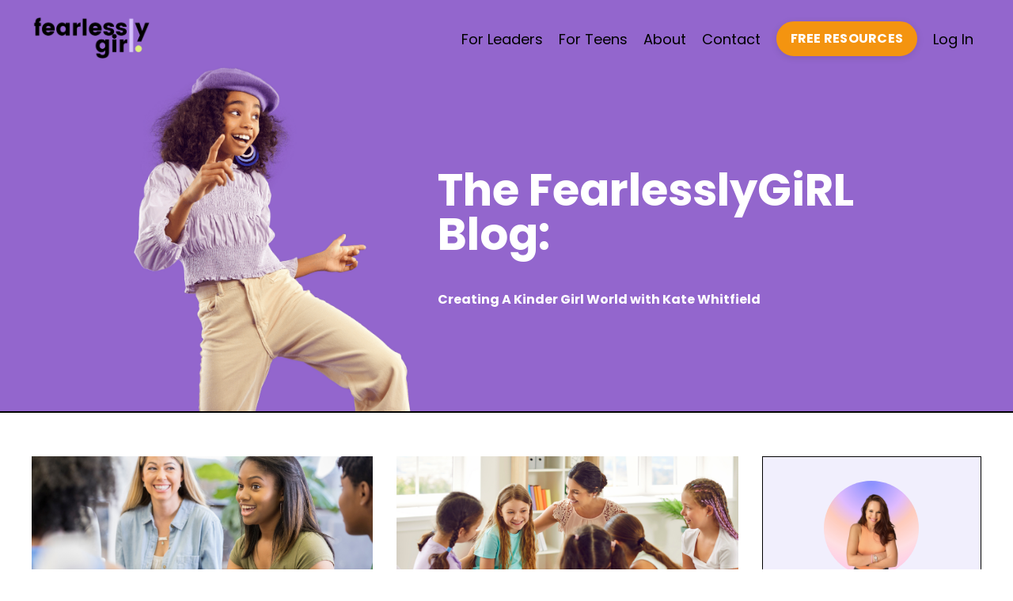

--- FILE ---
content_type: text/html; charset=utf-8
request_url: https://www.fearlesslygirl.com/blog?tag=for+girls+empowerment+leaders
body_size: 10619
content:
<!doctype html>
<html lang="en">
  <head>
    
              <meta name="csrf-param" content="authenticity_token">
              <meta name="csrf-token" content="GnVwgcmOXwjx7M3AJoFm6lT5hY5qliJSkB9cyNpRf12odEeHoT5+i4sATvKU3gKETMh5sTeSevmBGX1mM9BkPg==">
            
    <title>
      
        The FearlesslyGiRL Blog
      
    </title>
    <meta charset="utf-8" />
    <meta http-equiv="x-ua-compatible" content="ie=edge, chrome=1">
    <meta name="viewport" content="width=device-width, initial-scale=1, shrink-to-fit=no">
    
      <meta name="description" content="FearlesslyGiRL - Empowering women make an IMPACT and INCOME empowering girls!" />
    
    <meta property="og:type" content="website">
<meta property="og:url" content="https://www.fearlesslygirl.com/blog?tag=for+girls+empowerment+leaders">
<meta name="twitter:card" content="summary_large_image">

<meta property="og:title" content="The FearlesslyGiRL Blog">
<meta name="twitter:title" content="The FearlesslyGiRL Blog">


<meta property="og:description" content="FearlesslyGiRL - Empowering women make an IMPACT and INCOME empowering girls!">
<meta name="twitter:description" content="FearlesslyGiRL - Empowering women make an IMPACT and INCOME empowering girls!">


<meta property="og:image" content="https://kajabi-storefronts-production.kajabi-cdn.com/kajabi-storefronts-production/sites/93243/images/GAmFnAncSPClk5rgbg6o_IMG_3498.jpeg">
<meta name="twitter:image" content="https://kajabi-storefronts-production.kajabi-cdn.com/kajabi-storefronts-production/sites/93243/images/GAmFnAncSPClk5rgbg6o_IMG_3498.jpeg">

    
      <link href="https://kajabi-storefronts-production.kajabi-cdn.com/kajabi-storefronts-production/file-uploads/sites/93243/images/cbda21f-b2eb-575-ef41-084f84124cff_fearlessly-15.png?v=2" rel="shortcut icon" />
    
    <link rel="canonical" href="https://www.fearlesslygirl.com/blog?tag=for+girls+empowerment+leaders" />

    <!-- Google Fonts ====================================================== -->
    
      <link href="//fonts.googleapis.com/css?family=Poppins:400,700,400italic,700italic" rel="stylesheet" type="text/css">
    

    <!-- Kajabi CSS ======================================================== -->
    <link rel="stylesheet" media="screen" href="https://kajabi-app-assets.kajabi-cdn.com/assets/core-0d125629e028a5a14579c81397830a1acd5cf5a9f3ec2d0de19efb9b0795fb03.css" />

    

    <link rel="stylesheet" href="https://use.fontawesome.com/releases/v5.15.2/css/all.css" crossorigin="anonymous">

    <link rel="stylesheet" media="screen" href="https://kajabi-storefronts-production.kajabi-cdn.com/kajabi-storefronts-production/themes/2154011646/assets/styles.css?1762175210593704" />

    <!-- Customer CSS ====================================================== -->
    <link rel="stylesheet" media="screen" href="https://kajabi-storefronts-production.kajabi-cdn.com/kajabi-storefronts-production/themes/2154011646/assets/overrides.css?1762175210593704" />
    <style>
  /* Custom CSS Added Via Theme Settings */
  
</style>

    <!-- Kajabi Editor Only CSS ============================================ -->
    

    <!-- Header hook ======================================================= -->
    <link rel="alternate" type="application/rss+xml" title="The FearlesslyGiRL Blog" href="https://www.fearlesslygirl.com/blog.rss" /><script type="text/javascript">
  var Kajabi = Kajabi || {};
</script>
<script type="text/javascript">
  Kajabi.currentSiteUser = {
    "id" : "-1",
    "type" : "Guest",
    "contactId" : "",
  };
</script>
<script type="text/javascript">
  Kajabi.theme = {
    activeThemeName: "Streamlined Home",
    previewThemeId: null,
    editor: false
  };
</script>
<meta name="turbo-prefetch" content="false">
<meta name="p:domain_verify" content="3dfe9397cd2788bd65e3e9cfe08ae050"/>

<!-- Pinterest Tag -->
<script>
!function(e){if(!window.pintrk){window.pintrk = function () {
window.pintrk.queue.push(Array.prototype.slice.call(arguments))};var
  n=window.pintrk;n.queue=[],n.version="3.0";var
  t=document.createElement("script");t.async=!0,t.src=e;var
  r=document.getElementsByTagName("script")[0];
  r.parentNode.insertBefore(t,r)}}("https://s.pinimg.com/ct/core.js");
pintrk('load', '2613950194668', {em: '<user_email_address>'});
pintrk('page');
</script>
<noscript>
<img height="1" width="1" style="display:none;" alt=""
  src="https://ct.pinterest.com/v3/?event=init&tid=2613950194668&pd[em]=<hashed_email_address>&noscript=1" />
</noscript>
<!-- end Pinterest Tag --><style type="text/css">
  #editor-overlay {
    display: none;
    border-color: #2E91FC;
    position: absolute;
    background-color: rgba(46,145,252,0.05);
    border-style: dashed;
    border-width: 3px;
    border-radius: 3px;
    pointer-events: none;
    cursor: pointer;
    z-index: 10000000000;
  }
  .editor-overlay-button {
    color: white;
    background: #2E91FC;
    border-radius: 2px;
    font-size: 13px;
    margin-inline-start: -24px;
    margin-block-start: -12px;
    padding-block: 3px;
    padding-inline: 10px;
    text-transform:uppercase;
    font-weight:bold;
    letter-spacing:1.5px;

    left: 50%;
    top: 50%;
    position: absolute;
  }
</style>
<script src="https://kajabi-app-assets.kajabi-cdn.com/vite/assets/track_analytics-999259ad.js" crossorigin="anonymous" type="module"></script><link rel="modulepreload" href="https://kajabi-app-assets.kajabi-cdn.com/vite/assets/stimulus-576c66eb.js" as="script" crossorigin="anonymous">
<link rel="modulepreload" href="https://kajabi-app-assets.kajabi-cdn.com/vite/assets/track_product_analytics-9c66ca0a.js" as="script" crossorigin="anonymous">
<link rel="modulepreload" href="https://kajabi-app-assets.kajabi-cdn.com/vite/assets/stimulus-e54d982b.js" as="script" crossorigin="anonymous">
<link rel="modulepreload" href="https://kajabi-app-assets.kajabi-cdn.com/vite/assets/trackProductAnalytics-3d5f89d8.js" as="script" crossorigin="anonymous">      <script type="text/javascript">
        if (typeof (window.rudderanalytics) === "undefined") {
          !function(){"use strict";window.RudderSnippetVersion="3.0.3";var sdkBaseUrl="https://cdn.rudderlabs.com/v3"
          ;var sdkName="rsa.min.js";var asyncScript=true;window.rudderAnalyticsBuildType="legacy",window.rudderanalytics=[]
          ;var e=["setDefaultInstanceKey","load","ready","page","track","identify","alias","group","reset","setAnonymousId","startSession","endSession","consent"]
          ;for(var n=0;n<e.length;n++){var t=e[n];window.rudderanalytics[t]=function(e){return function(){
          window.rudderanalytics.push([e].concat(Array.prototype.slice.call(arguments)))}}(t)}try{
          new Function('return import("")'),window.rudderAnalyticsBuildType="modern"}catch(a){}
          if(window.rudderAnalyticsMount=function(){
          "undefined"==typeof globalThis&&(Object.defineProperty(Object.prototype,"__globalThis_magic__",{get:function get(){
          return this},configurable:true}),__globalThis_magic__.globalThis=__globalThis_magic__,
          delete Object.prototype.__globalThis_magic__);var e=document.createElement("script")
          ;e.src="".concat(sdkBaseUrl,"/").concat(window.rudderAnalyticsBuildType,"/").concat(sdkName),e.async=asyncScript,
          document.head?document.head.appendChild(e):document.body.appendChild(e)
          },"undefined"==typeof Promise||"undefined"==typeof globalThis){var d=document.createElement("script")
          ;d.src="https://polyfill-fastly.io/v3/polyfill.min.js?version=3.111.0&features=Symbol%2CPromise&callback=rudderAnalyticsMount",
          d.async=asyncScript,document.head?document.head.appendChild(d):document.body.appendChild(d)}else{
          window.rudderAnalyticsMount()}window.rudderanalytics.load("2apYBMHHHWpiGqicceKmzPebApa","https://kajabiaarnyhwq.dataplane.rudderstack.com",{})}();
        }
      </script>
      <script type="text/javascript">
        if (typeof (window.rudderanalytics) !== "undefined") {
          rudderanalytics.page({"account_id":"84310","site_id":"93243"});
        }
      </script>
      <script type="text/javascript">
        if (typeof (window.rudderanalytics) !== "undefined") {
          (function () {
            function AnalyticsClickHandler (event) {
              const targetEl = event.target.closest('a') || event.target.closest('button');
              if (targetEl) {
                rudderanalytics.track('Site Link Clicked', Object.assign(
                  {"account_id":"84310","site_id":"93243"},
                  {
                    link_text: targetEl.textContent.trim(),
                    link_href: targetEl.href,
                    tag_name: targetEl.tagName,
                  }
                ));
              }
            };
            document.addEventListener('click', AnalyticsClickHandler);
          })();
        }
      </script>
<script>
!function(f,b,e,v,n,t,s){if(f.fbq)return;n=f.fbq=function(){n.callMethod?
n.callMethod.apply(n,arguments):n.queue.push(arguments)};if(!f._fbq)f._fbq=n;
n.push=n;n.loaded=!0;n.version='2.0';n.agent='plkajabi';n.queue=[];t=b.createElement(e);t.async=!0;
t.src=v;s=b.getElementsByTagName(e)[0];s.parentNode.insertBefore(t,s)}(window,
                                                                      document,'script','https://connect.facebook.net/en_US/fbevents.js');


fbq('init', '405037810809841');
fbq('track', "PageView");</script>
<noscript><img height="1" width="1" style="display:none"
src="https://www.facebook.com/tr?id=405037810809841&ev=PageView&noscript=1"
/></noscript>
<meta name='site_locale' content='en'><style type="text/css">
  /* Font Awesome 4 */
  .fa.fa-twitter{
    font-family:sans-serif;
  }
  .fa.fa-twitter::before{
    content:"𝕏";
    font-size:1.2em;
  }

  /* Font Awesome 5 */
  .fab.fa-twitter{
    font-family:sans-serif;
  }
  .fab.fa-twitter::before{
    content:"𝕏";
    font-size:1.2em;
  }
</style>
<link rel="stylesheet" href="https://cdn.jsdelivr.net/npm/@kajabi-ui/styles@1.0.4/dist/kajabi_products/kajabi_products.css" />
<script type="module" src="https://cdn.jsdelivr.net/npm/@pine-ds/core@3.14.0/dist/pine-core/pine-core.esm.js"></script>
<script nomodule src="https://cdn.jsdelivr.net/npm/@pine-ds/core@3.14.0/dist/pine-core/index.esm.js"></script>


  </head>
  <style>
  body {
    
      
    
  }
</style>
  <body id="encore-theme" class="background-unrecognized">
    

    <div id="section-header" data-section-id="header">

<style>
  /* Default Header Styles */
  .header {
    
      background-color: transparent;
    
    font-size: 18px;
  }
  .header a,
  .header a.link-list__link,
  .header a.link-list__link:hover,
  .header a.social-icons__icon,
  .header .user__login a,
  .header .dropdown__item a,
  .header .dropdown__trigger:hover {
    color: #000000;
  }
  .header .dropdown__trigger {
    color: #000000 !important;
  }
  /* Mobile Header Styles */
  @media (max-width: 767px) {
    .header {
      
      font-size: 16px;
    }
    
    .header .hamburger__slices .hamburger__slice {
      
        background-color: ;
      
    }
    
      .header a.link-list__link, .dropdown__item a, .header__content--mobile {
        text-align: left;
      }
    
    .header--overlay .header__content--mobile  {
      padding-bottom: 20px;
    }
  }
  /* Sticky Styles */
  
</style>

<div class="hidden">
  
    
  
    
  
    
  
    
  
  
  
  
</div>

<header class="header header--overlay    header--close-on-scroll" kjb-settings-id="sections_header_settings_background_color">
  <div class="hello-bars">
    
      
    
      
    
      
    
      
    
  </div>
  
    <div class="header__wrap">
      <div class="header__content header__content--desktop background-unrecognized">
        <div class="container header__container media justify-content-left">
          
            
                <style>
@media (min-width: 768px) {
  #block-1555988494486 {
    text-align: left;
  }
} 
</style>

<div id="block-1555988494486" class="header__block header__block--logo header__block--show header__switch-content " kjb-settings-id="sections_header_blocks_1555988494486_settings_stretch">
  <style>
  #block-1555988494486 {
    line-height: 1;
  }
  #block-1555988494486 .logo__image {
    display: block;
    width: 150px;
  }
  #block-1555988494486 .logo__text {
    color: ;
  }
</style>

<a class="logo" href="/">
  
    
      <img class="logo__image" src="https://kajabi-storefronts-production.kajabi-cdn.com/kajabi-storefronts-production/file-uploads/sites/93243/images/e56431a-bc14-d1d4-ed05-e27562c4d808_fearlessly.png" kjb-settings-id="sections_header_blocks_1555988494486_settings_logo" alt="Header Logo" />
    
  
</a>
</div>
              
          
            
                <style>
@media (min-width: 768px) {
  #block-1555988491313 {
    text-align: right;
  }
} 
</style>

<div id="block-1555988491313" class="header__block header__switch-content header__block--menu stretch" kjb-settings-id="sections_header_blocks_1555988491313_settings_stretch">
  <div class="link-list justify-content-right" kjb-settings-id="sections_header_blocks_1555988491313_settings_menu">
  
    <a class="link-list__link" href="https://www.fearlesslygirl.com/girlsempowermentleaders" >For Leaders</a>
  
    <a class="link-list__link" href="https://www.fearlesslygirl.com/teens" >For Teens</a>
  
    <a class="link-list__link" href="https://www.fearlesslygirl.com/aboutfg" >About</a>
  
    <a class="link-list__link" href="https://www.fearlesslygirl.com/contactfg" >Contact</a>
  
</div>
</div>
              
          
            
                <style>
@media (min-width: 768px) {
  #block-1742895602367 {
    text-align: left;
  }
} 
</style>

<div id="block-1742895602367" class="header__block header__switch-content header__block--cta " kjb-settings-id="sections_header_blocks_1742895602367_settings_stretch">
  






<style>
  #block-1742895602367 .btn,
  [data-slick-id="1742895602367"] .block .btn {
    color: #ffffff;
    border-color: #f49410;
    border-radius: 500px;
    background-color: #f49410;
  }
  #block-1742895602367 .btn--outline,
  [data-slick-id="1742895602367"] .block .btn--outline {
    background: transparent;
    color: #f49410;
  }
</style>



  



  
<a class="btn btn--solid btn--small btn--auto" href="/resource_redirect/landing_pages/2151573796"   kjb-settings-id="sections_header_blocks_1742895602367_settings_btn_background_color" role="button">
  
    FREE RESOURCES
  
</a>


</div>
              
          
            
                <style>
@media (min-width: 768px) {
  #block-1555988487706 {
    text-align: left;
  }
} 
</style>

<div id="block-1555988487706" class="header__block header__switch-content header__block--user " kjb-settings-id="sections_header_blocks_1555988487706_settings_stretch">
  <style>
  /* Dropdown menu colors for desktop */
  @media (min-width: 768px) {
    #block-1555988487706 .dropdown__menu {
      background: #FFFFFF;
      color: #595959;
    }
    #block-1555988487706 .dropdown__item a, 
    #block-1555988487706 {
      color: #595959;
    }
  }  
  /* Mobile menu text alignment */
  @media (max-width: 767px) {
    #block-1555988487706 .dropdown__item a,
    #block-1555988487706 .user__login a {
      text-align: left;
    }
  }
</style>

<div class="user" kjb-settings-id="sections_header_blocks_1555988487706_settings_language_login">
  
    <span class="user__login" kjb-settings-id="language_login"><a href="/login">Log In</a></span>
  
</div>
</div>
              
          
          
            <div class="hamburger hidden--desktop" kjb-settings-id="sections_header_settings_hamburger_color">
              <div class="hamburger__slices">
                <div class="hamburger__slice hamburger--slice-1"></div>
                <div class="hamburger__slice hamburger--slice-2"></div>
                <div class="hamburger__slice hamburger--slice-3"></div>
                <div class="hamburger__slice hamburger--slice-4"></div>
              </div>
            </div>
          
        </div>
      </div>
      <div class="header__content header__content--mobile">
        <div class="header__switch-content header__spacer"></div>
      </div>
    </div>
  
</header>

</div>
    <main>
      <div data-dynamic-sections=blog><div id="section-1686219486207" data-section-id="1686219486207"><style>
  
    #section-1686219486207 {
      background-image: url(https://kajabi-storefronts-production.kajabi-cdn.com/kajabi-storefronts-production/file-uploads/themes/2154011646/settings_images/46bd60-0db3-0a60-a8e2-1fc024d31da_17.png);
      background-position: top;
    }
  
  #section-1686219486207 .section__overlay {
    position: absolute;
    width: 100%;
    height: 100%;
    left: 0;
    top: 0;
    background-color: rgba(0, 0, 0, 0);
  }
  #section-1686219486207 .sizer {
    padding-top: 40px;
    padding-bottom: 40px;
  }
  #section-1686219486207 .container {
    max-width: calc(1260px + 10px + 10px);
    padding-right: 10px;
    padding-left: 10px;
    
  }
  #section-1686219486207 .row {
    
  }
  #section-1686219486207 .container--full {
    width: 100%;
    max-width: calc(100% + 10px + 10px);
  }
  @media (min-width: 768px) {
    
      #section-1686219486207 {
        
      }
    
    #section-1686219486207 .sizer {
      padding-top: 100px;
      padding-bottom: 100px;
    }
    #section-1686219486207 .container {
      max-width: calc(1260px + 40px + 40px);
      padding-right: 40px;
      padding-left: 40px;
    }
    #section-1686219486207 .container--full {
      max-width: calc(100% + 40px + 40px);
    }
  }
  
  
</style>

<section kjb-settings-id="sections_1686219486207_settings_background_color"
  class="section
  
  
   background-dark "
  data-reveal-event=""
  data-reveal-offset=""
  data-reveal-units="seconds">
  <div class="sizer ">
    
    <div class="section__overlay"></div>
    <div class="container ">
      <div class="row align-items-center justify-content-center">
        
          




<style>
  /* flush setting */
  
  
  /* margin settings */
  #block-1686219486207_0, [data-slick-id="1686219486207_0"] {
    margin-top: 0px;
    margin-right: 0px;
    margin-bottom: 0px;
    margin-left: 0px;
  }
  #block-1686219486207_0 .block, [data-slick-id="1686219486207_0"] .block {
    /* border settings */
    border: 4px  black;
    border-radius: 4px;
    

    /* background color */
    
    /* default padding for mobile */
    
    
      padding: 20px;
    
    
      
        padding: 20px;
      
    
    /* mobile padding overrides */
    
    
      padding-top: 0px;
    
    
      padding-right: 0px;
    
    
      padding-bottom: 0px;
    
    
      padding-left: 0px;
    
  }

  @media (min-width: 768px) {
    /* desktop margin settings */
    #block-1686219486207_0, [data-slick-id="1686219486207_0"] {
      margin-top: 0px;
      margin-right: 0px;
      margin-bottom: 0px;
      margin-left: 0px;
    }
    #block-1686219486207_0 .block, [data-slick-id="1686219486207_0"] .block {
      /* default padding for desktop  */
      
      
        
          padding: 30px;
        
      
      /* desktop padding overrides */
      
      
        padding-top: 0px;
      
      
        padding-right: 0px;
      
      
        padding-bottom: 0px;
      
      
        padding-left: 0px;
      
    }
  }
  /* mobile text align */
  @media (max-width: 767px) {
    #block-1686219486207_0, [data-slick-id="1686219486207_0"] {
      text-align: left;
    }
  }
</style>


<div
  id="block-1686219486207_0"
  class="
  block-type--text
  text-left
  col-4
  
  
  
    
  
  
  "
  
  data-reveal-event=""
  data-reveal-offset=""
  data-reveal-units="seconds"
  
    kjb-settings-id="sections_1686219486207_blocks_1686219486207_0_settings_width"
    >
  <div class="block
    box-shadow-
    "
    
      data-aos="none"
      data-aos-delay="0"
      data-aos-duration="0"
    
    >
    
    <style>
  
  #block-1577982541036_0 .btn {
    margin-top: 1rem;
  }
</style>



  </div>
</div>

        
          




<style>
  /* flush setting */
  
  
  /* margin settings */
  #block-1707769337207, [data-slick-id="1707769337207"] {
    margin-top: 0px;
    margin-right: 0px;
    margin-bottom: 0px;
    margin-left: 0px;
  }
  #block-1707769337207 .block, [data-slick-id="1707769337207"] .block {
    /* border settings */
    border: 4px  black;
    border-radius: 4px;
    

    /* background color */
    
    /* default padding for mobile */
    
    
      padding: 20px;
    
    
      
        padding: 20px;
      
    
    /* mobile padding overrides */
    
    
      padding-top: 0px;
    
    
      padding-right: 0px;
    
    
      padding-bottom: 0px;
    
    
      padding-left: 0px;
    
  }

  @media (min-width: 768px) {
    /* desktop margin settings */
    #block-1707769337207, [data-slick-id="1707769337207"] {
      margin-top: 0px;
      margin-right: 0px;
      margin-bottom: 0px;
      margin-left: 0px;
    }
    #block-1707769337207 .block, [data-slick-id="1707769337207"] .block {
      /* default padding for desktop  */
      
      
        
          padding: 30px;
        
      
      /* desktop padding overrides */
      
      
        padding-top: 0px;
      
      
        padding-right: 0px;
      
      
        padding-bottom: 0px;
      
      
        padding-left: 0px;
      
    }
  }
  /* mobile text align */
  @media (max-width: 767px) {
    #block-1707769337207, [data-slick-id="1707769337207"] {
      text-align: left;
    }
  }
</style>


<div
  id="block-1707769337207"
  class="
  block-type--text
  text-left
  col-6
  
  
  
    
  
  
  "
  
  data-reveal-event=""
  data-reveal-offset=""
  data-reveal-units="seconds"
  
    kjb-settings-id="sections_1686219486207_blocks_1707769337207_settings_width"
    >
  <div class="block
    box-shadow-
    "
    
      data-aos="none"
      data-aos-delay="0"
      data-aos-duration="0"
    
    >
    
    <style>
  
  #block-1577982541036_0 .btn {
    margin-top: 1rem;
  }
</style>

<h1>The FearlesslyGiRL Blog:</h1>
<p> </p>
<p><strong>Creating A Kinder Girl World with Kate Whitfield</strong></p>

  </div>
</div>

        
      </div>
    </div>
  </div>
</section>
</div><div id="section-1686218650837" data-section-id="1686218650837"><style>
  
  #section-1686218650837 .section__overlay {
    position: absolute;
    width: 100%;
    height: 100%;
    left: 0;
    top: 0;
    background-color: #000000;
  }
  #section-1686218650837 .sizer {
    padding-top: 1px;
    padding-bottom: 1px;
  }
  #section-1686218650837 .container {
    max-width: calc(1260px + 10px + 10px);
    padding-right: 10px;
    padding-left: 10px;
    
  }
  #section-1686218650837 .row {
    
  }
  #section-1686218650837 .container--full {
    width: 100%;
    max-width: calc(100% + 10px + 10px);
  }
  @media (min-width: 768px) {
    
    #section-1686218650837 .sizer {
      padding-top: 1px;
      padding-bottom: 1px;
    }
    #section-1686218650837 .container {
      max-width: calc(1260px + 40px + 40px);
      padding-right: 40px;
      padding-left: 40px;
    }
    #section-1686218650837 .container--full {
      max-width: calc(100% + 40px + 40px);
    }
  }
  
  
</style>

<section kjb-settings-id="sections_1686218650837_settings_background_color"
  class="section
  
  
   background-dark "
  data-reveal-event=""
  data-reveal-offset=""
  data-reveal-units="seconds">
  <div class="sizer ">
    
    <div class="section__overlay"></div>
    <div class="container ">
      <div class="row align-items-center justify-content-center">
        
      </div>
    </div>
  </div>
</section>
</div><div id="section-1599589855686" data-section-id="1599589855686"><style>
  
  .blog-listings {
    background-color: #ffffff;
  }
  .blog-listings .sizer {
    padding-top: 40px;
    padding-bottom: 40px;
  }
  .blog-listings .container {
    max-width: calc(1260px + 10px + 10px);
    padding-right: 10px;
    padding-left: 10px;
  }
  .blog-listing__panel {
    background-color: #ffffff;
    border-color: ;
    border-radius: 4px;
    border-style: ;
    border-width: px ;
  }
  .blog-listing__title {
    color:  !important;
  }
  .blog-listing__title:hover {
    color:  !important;
  }
  .blog-listing__date {
    color: ;
  }
  .tag {
    color: ;
    background-color: ;
  }
  .tag:hover {
    color: ;
    background-color: ;
  }
  .blog-listing__content {
    color: ;
  }
  .blog-listing__more {
    color: ;
  }
  @media (min-width: 768px) {
    
    .blog-listings .sizer {
      padding-top: 40px;
      padding-bottom: 40px;
    }
    .blog-listings .container {
      max-width: calc(1260px + 40px + 40px);
      padding-right: 40px;
      padding-left: 40px;
    }
  }
  .pag__link {
    color: ;
  }
  .pag__link--current {
    color: ;
  }
  .pag__link--disabled {
    color: ;
  }
</style>

<section class="blog-listings background-light" kjb-settings-id="sections_1599589855686_settings_background_color">
  <div class="sizer">
    
    <div class="container">
      <div class="row">
        
          <div class="col-lg-9">
        
          <div class="blog-listings__content blog-listings__content--grid-2">
            
              
                





<div class="blog-listing blog-listing--grid-2 blog-listing--has-media">
  
    <div class="blog-listing__media">
      
        
  
    
      <a href="/blog/10-income-generating-side-hustles-you-can-start-in-2026-as-a-girls-empowerment-leader">
        <img src="https://kajabi-storefronts-production.kajabi-cdn.com/kajabi-storefronts-production/file-uploads/blogs/20786/images/808e4-1f2c-cd-2fa-e3303c74b7bf_Untitled_design-50.png" alt="" />
      </a>
    
  

      
    </div>
    <div class="blog-listing__data">
      <a class="h3 blog-listing__title" href="/blog/10-income-generating-side-hustles-you-can-start-in-2026-as-a-girls-empowerment-leader">10 Income-Generating Side Hustles You Can Start in 2026 as a Girls Empowerment Leader</a>
      
      
      
      
        
          <div class="blog-listing__content"><p>Being a girls empowerment leader is deeply meaningful work. And you can take it from me - I&apos;ve been ...</p></div>
        
        <a class="blog-listing__more" href="/blog/10-income-generating-side-hustles-you-can-start-in-2026-as-a-girls-empowerment-leader" kjb-settings-id="sections_1599589855686_settings_read_more">Continue Reading...</a>
      
    </div>
  
</div>
              
                





<div class="blog-listing blog-listing--grid-2 blog-listing--has-media">
  
    <div class="blog-listing__media">
      
        
  
    
      <a href="/blog/how-to-run-a-girls-empowerment-group-in-2026-a-complete-guide-for-educators-and-mentors">
        <img src="https://kajabi-storefronts-production.kajabi-cdn.com/kajabi-storefronts-production/file-uploads/blogs/20786/images/61081-c01c-d530-2bd2-4d284c344f00_Untitled_design-43.png" alt="" />
      </a>
    
  

      
    </div>
    <div class="blog-listing__data">
      <a class="h3 blog-listing__title" href="/blog/how-to-run-a-girls-empowerment-group-in-2026-a-complete-guide-for-educators-and-mentors">How to Run a Girls Empowerment Group in 2026: A Complete Guide for Educators and Mentors</a>
      
      
      
      
        
          <div class="blog-listing__content"><p></p>
<p data-start='1604' data-end='2056'>Running a girls empowerment group is one of the most meaningful and impactful things you can do as...</p></div>
        
        <a class="blog-listing__more" href="/blog/how-to-run-a-girls-empowerment-group-in-2026-a-complete-guide-for-educators-and-mentors" kjb-settings-id="sections_1599589855686_settings_read_more">Continue Reading...</a>
      
    </div>
  
</div>
              
                





<div class="blog-listing blog-listing--grid-2 blog-listing--has-media">
  
    <div class="blog-listing__media">
      
        
  
    
      <a href="/blog/what-an-emotional-wellness-coaching-session-should-include-and-how-to-lead-one-with-ease">
        <img src="https://kajabi-storefronts-production.kajabi-cdn.com/kajabi-storefronts-production/file-uploads/blogs/20786/images/37ef5c8-ecf-434-7a38-eda537e1cf_Untitled_design-42.png" alt="" />
      </a>
    
  

      
    </div>
    <div class="blog-listing__data">
      <a class="h3 blog-listing__title" href="/blog/what-an-emotional-wellness-coaching-session-should-include-and-how-to-lead-one-with-ease">What an Emotional Wellness Coaching Session Should Include (And How to Lead One With Ease)</a>
      
      
      
      
        
          <div class="blog-listing__content"><p>Teen girls today are dealing with overwhelming schedules, academic pressure, friendship challenges, ...</p></div>
        
        <a class="blog-listing__more" href="/blog/what-an-emotional-wellness-coaching-session-should-include-and-how-to-lead-one-with-ease" kjb-settings-id="sections_1599589855686_settings_read_more">Continue Reading...</a>
      
    </div>
  
</div>
              
                





<div class="blog-listing blog-listing--grid-2 blog-listing--has-media">
  
    <div class="blog-listing__media">
      
        
  
    
      <a href="/blog/10-calming-activities-and-emotional-regulation-tools-for-teen-girls">
        <img src="https://kajabi-storefronts-production.kajabi-cdn.com/kajabi-storefronts-production/file-uploads/blogs/20786/images/6ea853-63a7-4cf6-cb5f-d4454a036312_Untitled_design-41.png" alt="" />
      </a>
    
  

      
    </div>
    <div class="blog-listing__data">
      <a class="h3 blog-listing__title" href="/blog/10-calming-activities-and-emotional-regulation-tools-for-teen-girls">10 Calming Activities and Emotional Regulation Tools for Teen Girls</a>
      
      
      
      
        
          <div class="blog-listing__content"><p>Teen girls today are carrying a lot. School demands, friendship challenges, constant comparison, pac...</p></div>
        
        <a class="blog-listing__more" href="/blog/10-calming-activities-and-emotional-regulation-tools-for-teen-girls" kjb-settings-id="sections_1599589855686_settings_read_more">Continue Reading...</a>
      
    </div>
  
</div>
              
                





<div class="blog-listing blog-listing--grid-2 blog-listing--has-media">
  
    <div class="blog-listing__media">
      
        
  
    
      <a href="/blog/how-to-help-teen-girls-manage-stress-and-big-emotions-in-2026-a-practical-guide-for-educators-and-mentors">
        <img src="https://kajabi-storefronts-production.kajabi-cdn.com/kajabi-storefronts-production/file-uploads/blogs/20786/images/62716d6-63a8-6d8e-6313-4131f5157c00_Untitled_design-40.png" alt="" />
      </a>
    
  

      
    </div>
    <div class="blog-listing__data">
      <a class="h3 blog-listing__title" href="/blog/how-to-help-teen-girls-manage-stress-and-big-emotions-in-2026-a-practical-guide-for-educators-and-mentors">How to Help Teen Girls Manage Stress and Big Emotions in 2026: A Practical Guide for Educators and Mentors</a>
      
      
      
      
        
          <div class="blog-listing__content"><p>Today’s teen girls are navigating a world full of pressure, expectations, constant comparison, and e...</p></div>
        
        <a class="blog-listing__more" href="/blog/how-to-help-teen-girls-manage-stress-and-big-emotions-in-2026-a-practical-guide-for-educators-and-mentors" kjb-settings-id="sections_1599589855686_settings_read_more">Continue Reading...</a>
      
    </div>
  
</div>
              
                





<div class="blog-listing blog-listing--grid-2 blog-listing--has-media">
  
    <div class="blog-listing__media">
      
        
  
    
      <a href="/blog/what-a-confidence-coaching-session-should-include-and-how-to-lead-one-with-ease">
        <img src="https://kajabi-storefronts-production.kajabi-cdn.com/kajabi-storefronts-production/file-uploads/blogs/20786/images/687cd26-a87b-66cd-bbf-ba07de61f4_Untitled_design-39.png" alt="" />
      </a>
    
  

      
    </div>
    <div class="blog-listing__data">
      <a class="h3 blog-listing__title" href="/blog/what-a-confidence-coaching-session-should-include-and-how-to-lead-one-with-ease">What a Confidence Coaching Session Should Include (And How to Lead One With Ease)</a>
      
      
      
      
        
          <div class="blog-listing__content"><p>Confidence coaching is one of the most impactful ways to help girls build self worth, emotional stre...</p></div>
        
        <a class="blog-listing__more" href="/blog/what-a-confidence-coaching-session-should-include-and-how-to-lead-one-with-ease" kjb-settings-id="sections_1599589855686_settings_read_more">Continue Reading...</a>
      
    </div>
  
</div>
              
                





<div class="blog-listing blog-listing--grid-2 blog-listing--has-media">
  
    <div class="blog-listing__media">
      
        
  
    
      <a href="/blog/10-confidence-coaching-activities-for-girls-that-build-self-worth-and-bravery">
        <img src="https://kajabi-storefronts-production.kajabi-cdn.com/kajabi-storefronts-production/file-uploads/blogs/20786/images/22ae1b-6f2-4bb-7a63-fc00485ab464_Untitled_design-38.png" alt="" />
      </a>
    
  

      
    </div>
    <div class="blog-listing__data">
      <a class="h3 blog-listing__title" href="/blog/10-confidence-coaching-activities-for-girls-that-build-self-worth-and-bravery">10 Confidence Coaching Activities for Girls That Build Self Worth and Bravery</a>
      
      
      
      
        
          <div class="blog-listing__content"><p></p>
<p data-start='224' data-end='502'>Confidence coaching helps girls develop the skills, self belief, and inner strength they need to n...</p></div>
        
        <a class="blog-listing__more" href="/blog/10-confidence-coaching-activities-for-girls-that-build-self-worth-and-bravery" kjb-settings-id="sections_1599589855686_settings_read_more">Continue Reading...</a>
      
    </div>
  
</div>
              
                





<div class="blog-listing blog-listing--grid-2 blog-listing--has-media">
  
    <div class="blog-listing__media">
      
        
  
    
      <a href="/blog/how-to-coach-girls-to-build-real-confidence-in-2026-a-simple-guide-for-mentors-and-educators">
        <img src="https://kajabi-storefronts-production.kajabi-cdn.com/kajabi-storefronts-production/file-uploads/blogs/20786/images/1f4513-4351-3af7-bdec-bf1ebc23f6e_Untitled_design-37.png" alt="" />
      </a>
    
  

      
    </div>
    <div class="blog-listing__data">
      <a class="h3 blog-listing__title" href="/blog/how-to-coach-girls-to-build-real-confidence-in-2026-a-simple-guide-for-mentors-and-educators">How to Coach Girls to Build Real Confidence in 2026: A Simple Guide for Mentors and Educators</a>
      
      
      
      
        
          <div class="blog-listing__content"><p>Confidence is one of the most important skills a girl can develop. It shapes how she speaks up, how ...</p></div>
        
        <a class="blog-listing__more" href="/blog/how-to-coach-girls-to-build-real-confidence-in-2026-a-simple-guide-for-mentors-and-educators" kjb-settings-id="sections_1599589855686_settings_read_more">Continue Reading...</a>
      
    </div>
  
</div>
              
                





<div class="blog-listing blog-listing--grid-2 blog-listing--has-media">
  
    <div class="blog-listing__media">
      
        
  
    
      <a href="/blog/how-to-run-a-drama-free-friendship-workshop-a-guide-for-youth-leaders-and-educators">
        <img src="https://kajabi-storefronts-production.kajabi-cdn.com/kajabi-storefronts-production/file-uploads/blogs/20786/images/1e8dcb6-bfd2-82a0-86e6-e3ac3327b3e5_Untitled_design-36.png" alt="" />
      </a>
    
  

      
    </div>
    <div class="blog-listing__data">
      <a class="h3 blog-listing__title" href="/blog/how-to-run-a-drama-free-friendship-workshop-a-guide-for-youth-leaders-and-educators">How to Run a Drama Free Friendship Workshop: A Guide for Youth Leaders and Educators</a>
      
      
      
      
        
          <div class="blog-listing__content"><p><a href='https://www.fearlesslygirl.com/offers/Wut3KZAw/checkout'> </a>Friendship is one of the biggest challenges girls face in the tween and early teen years. From misu...</p></div>
        
        <a class="blog-listing__more" href="/blog/how-to-run-a-drama-free-friendship-workshop-a-guide-for-youth-leaders-and-educators" kjb-settings-id="sections_1599589855686_settings_read_more">Continue Reading...</a>
      
    </div>
  
</div>
              
                





<div class="blog-listing blog-listing--grid-2 blog-listing--has-media">
  
    <div class="blog-listing__media">
      
        
  
    
      <a href="/blog/why-girls-struggle-with-friendship-in-the-tween-and-early-teen-years-and-what-you-can-do-to-help">
        <img src="https://kajabi-storefronts-production.kajabi-cdn.com/kajabi-storefronts-production/file-uploads/blogs/20786/images/520756f-e8d-420b-a0e3-cff4effb2ba_Untitled_design-35.png" alt="" />
      </a>
    
  

      
    </div>
    <div class="blog-listing__data">
      <a class="h3 blog-listing__title" href="/blog/why-girls-struggle-with-friendship-in-the-tween-and-early-teen-years-and-what-you-can-do-to-help">Why Girls Struggle With Friendship in the Tween and Early Teen Years (And What You Can Do to Help)</a>
      
      
      
      
        
          <div class="blog-listing__content"><p>If you work with tween or early teen girls, you have likely seen how messy, emotional, and confusing...</p></div>
        
        <a class="blog-listing__more" href="/blog/why-girls-struggle-with-friendship-in-the-tween-and-early-teen-years-and-what-you-can-do-to-help" kjb-settings-id="sections_1599589855686_settings_read_more">Continue Reading...</a>
      
    </div>
  
</div>
              
              
                <div class="pag">
  
    <p class="pag__link pagination__link--prev pag__link--disabled">
      <i class="fa fa-arrow-left"></i>
    </p>
  
  
    
      
        <a class="pag__link pag__link--current" href="?page=1&amp;tag=for girls empowerment leaders">1</a>
      
    
      
        <a class="pag__link" href="?page=2&amp;tag=for girls empowerment leaders">2</a>
      
    
      
        <a class="pag__link" href="?page=3&amp;tag=for girls empowerment leaders">3</a>
      
    
      
        <a class="pag__link" href="?page=4&amp;tag=for girls empowerment leaders">4</a>
      
    
      
        <a class="pag__link" href="?page=5&amp;tag=for girls empowerment leaders">5</a>
      
    
      
        <a class="pag__link" href="?page=6&amp;tag=for girls empowerment leaders">6</a>
      
    
      
        <a class="pag__link" href="?page=7&amp;tag=for girls empowerment leaders">7</a>
      
    
      
        <a class="pag__link" href="?page=8&amp;tag=for girls empowerment leaders">8</a>
      
    
      
        <a class="pag__link" href="?page=9&amp;tag=for girls empowerment leaders">9</a>
      
    
      
        <a class="pag__link" href="?page=10&amp;tag=for girls empowerment leaders">10</a>
      
    
      
        <a class="pag__link" href="?page=11&amp;tag=for girls empowerment leaders">11</a>
      
    
      
        <a class="pag__link" href="?page=12&amp;tag=for girls empowerment leaders">12</a>
      
    
      
        <a class="pag__link" href="?page=13&amp;tag=for girls empowerment leaders">13</a>
      
    
      
        <a class="pag__link" href="?page=14&amp;tag=for girls empowerment leaders">14</a>
      
    
      
        <a class="pag__link" href="?page=15&amp;tag=for girls empowerment leaders">15</a>
      
    
      
        <a class="pag__link" href="?page=16&amp;tag=for girls empowerment leaders">16</a>
      
    
      
        <a class="pag__link" href="?page=17&amp;tag=for girls empowerment leaders">17</a>
      
    
      
        <a class="pag__link" href="?page=18&amp;tag=for girls empowerment leaders">18</a>
      
    
      
        <a class="pag__link" href="?page=19&amp;tag=for girls empowerment leaders">19</a>
      
    
      
        <a class="pag__link" href="?page=20&amp;tag=for girls empowerment leaders">20</a>
      
    
      
        <a class="pag__link" href="?page=21&amp;tag=for girls empowerment leaders">21</a>
      
    
      
        <a class="pag__link" href="?page=22&amp;tag=for girls empowerment leaders">22</a>
      
    
      
        <a class="pag__link" href="?page=23&amp;tag=for girls empowerment leaders">23</a>
      
    
      
        <a class="pag__link" href="?page=24&amp;tag=for girls empowerment leaders">24</a>
      
    
      
        <a class="pag__link" href="?page=25&amp;tag=for girls empowerment leaders">25</a>
      
    
      
        <a class="pag__link" href="?page=26&amp;tag=for girls empowerment leaders">26</a>
      
    
      
        <a class="pag__link" href="?page=27&amp;tag=for girls empowerment leaders">27</a>
      
    
      
        <a class="pag__link" href="?page=28&amp;tag=for girls empowerment leaders">28</a>
      
    
      
        <a class="pag__link" href="?page=29&amp;tag=for girls empowerment leaders">29</a>
      
    
      
        <a class="pag__link" href="?page=30&amp;tag=for girls empowerment leaders">30</a>
      
    
  
  
    <a class="pag__link pag__link--next" href="/blog?tag=for+girls+empowerment+leaders&page=2">
      <i class="fa fa-arrow-right"></i>
    </a>
  
</div>
              
            
          </div>
        </div>
        <style>
   .sidebar__panel {
     background-color: #f1effd;
     border-color: #000000;
     border-radius: 0px;
     border-style: solid;
     border-width: 1px ;
   }
</style>

<div class="col-lg-3    ">
  <div class="sidebar" kjb-settings-id="sections_1599589855686_settings_show_sidebar">
    
      <div class="sidebar__panel box-shadow-none background-light">
    
      
        <div class="sidebar__block">
          
              <style>
  .sidebar-instructor--1744185849179 {
    text-align: center;
  }
  .sidebar-instructor--1744185849179 .sidebar-instructor__heading {
    color: ;
  }
  .sidebar-instructor--1744185849179 .sidebar-instructor__name {
    color: ;
  }
  .sidebar-instructor--1744185849179 .sidebar-instructor__title {
    color: ;
  }
  .sidebar-instructor--1744185849179 .sidebar-instructor__bio {
    color: ;
  }
  
</style>

<div class="sidebar-instructor sidebar-instructor--1744185849179" kjb-settings-id="sections_1599589855686_blocks_1744185849179_settings_heading">
  
  
    
      <img class="sidebar-instructor__image" src="https://kajabi-storefronts-production.kajabi-cdn.com/kajabi-storefronts-production/file-uploads/sites/93243/images/d76d5ea-58f-cab7-b7b5-ba75eee0518b_On_Becoming-4.png" kjb-settings-id="sections_1599589855686_blocks_1744185849179_settings_image" alt="" />
    
  
  
    <p class="h5 sidebar-instructor__name" kjb-settings-id="sections_1599589855686_blocks_1744185849179_settings_name">
      
        Kate Whitfield
      
    </p>
  
  
    <p class="sidebar-instructor__title" kjb-settings-id="sections_1599589855686_blocks_1744185849179_settings_title">
      
        Founder, FearlesslyGiRL
      
    </p>
  
  
    <p class="sidebar-instructor__bio" kjb-settings-id="sections_1599589855686_blocks_1744185849179_settings_bio">Hi - I'm Kate and welcome to the blog! I’m the founder of FearlesslyGiRL and a passionate advocate for empowering the next generation of girls. Since 2011, I’ve worked with over 150,000 girls, and been creating programs, workshops, and resources to support mentors, educators, and coaches like you in making a lasting impact. My mission? To help you lead with confidence, create meaningful change, and create a kinder girl world—together.</p>
  
</div>
          
        </div>
      
        <div class="sidebar__block">
          
              <style>
  .sidebar-search__icon i {
    color: ;
  }
  .sidebar-search--1600115507943 ::-webkit-input-placeholder {
    color: ;
  }
  .sidebar-search--1600115507943 ::-moz-placeholder {
    color: ;
  }
  .sidebar-search--1600115507943 :-ms-input-placeholder {
    color: ;
  }
  .sidebar-search--1600115507943 :-moz-placeholder {
    color: ;
  }
  .sidebar-search--1600115507943 .sidebar-search__input {
    color: ;
  }
</style>

<div class="sidebar-search sidebar-search--1600115507943" kjb-settings-id="sections_1599589855686_blocks_1600115507943_settings_search_text">
  <form class="sidebar-search__form" action="/blog/search" method="get" role="search">
    <span class="sidebar-search__icon"><i class="fa fa-search"></i></span>
    <input class="form-control sidebar-search__input" type="search" name="q" placeholder="Search...">
  </form>
</div>
            
        </div>
      
        <div class="sidebar__block">
          
              <style>
  .sidebar-categories--1600115512118 {
    text-align: left;
  }
  .sidebar-categories--1600115512118 .sidebar-categories__title {
    color: ;
  }
  .sidebar-categories--1600115512118 .sidebar-categories__select {
    color:  !important;
  }
  .sidebar-categories--1600115512118 .sidebar-categories__link {
    color: ;
  }
  .sidebar-categories--1600115512118 .sidebar-categories__tag {
    color: ;
  }
</style>

<div class="sidebar-categories sidebar-categories--1600115512118">
  <p class="h5 sidebar-categories__title" kjb-settings-id="sections_1599589855686_blocks_1600115512118_settings_heading">Categories</p>
  
    <a class="sidebar-categories__link" href="/blog" kjb-settings-id="sections_1599589855686_blocks_1600115512118_settings_all_tags">All Categories</a>
    
      
        <a class="sidebar-categories__tag" href="https://www.fearlesslygirl.com/blog?tag=for+educators">for educators</a>
      
    
      
        <a class="sidebar-categories__tag sidebar-categories__tag--active" href="https://www.fearlesslygirl.com/blog?tag=for+girls+empowerment+leaders">for girls empowerment leaders</a>
      
    
      
        <a class="sidebar-categories__tag" href="https://www.fearlesslygirl.com/blog?tag=for+parents">for parents</a>
      
    
      
        <a class="sidebar-categories__tag" href="https://www.fearlesslygirl.com/blog?tag=for+teens">for teens</a>
      
    
  
</div>
            
        </div>
      
        <div class="sidebar__block">
          
              <style>
  .social-icons--1600115515053 .social-icons__icons {
    justify-content: 
  }
  .social-icons--1600115515053 .social-icons__icon {
    color: #ffffff !important;
  }
  .social-icons--1600115515053.social-icons--round .social-icons__icon {
    background-color: #1e372f;
  }
  .social-icons--1600115515053.social-icons--square .social-icons__icon {
    background-color: #1e372f;
  }
  
  @media (min-width: 768px) {
    .social-icons--1600115515053 .social-icons__icons {
      justify-content: 
    }
  }
</style>

<style>
  .social-icons--1600115515053 {
    text-align: left;
  }
  
  .social-icons--1600115515053 .social-icons__heading {
    color: ;
  }
</style>

<div class="social-icons social-icons--sidebar social-icons--round social-icons--1600115515053" kjb-settings-id="sections_1599589855686_blocks_1600115515053_settings_social_icons_text_color">
  <p class="h5 social-icons__heading">Follow Us</p>
  <div class="social-icons__icons">
    
  <a class="social-icons__icon social-icons__icon--" href="https://www.facebook.com/fearlesslygirl"  kjb-settings-id="sections_1599589855686_blocks_1600115515053_settings_social_icon_link_facebook">
    <i class="fab fa-facebook-f"></i>
  </a>



  <a class="social-icons__icon social-icons__icon--" href="https://www.instagram.com/fearlesslygirl"  kjb-settings-id="sections_1599589855686_blocks_1600115515053_settings_social_icon_link_instagram">
    <i class="fab fa-instagram"></i>
  </a>



  <a class="social-icons__icon social-icons__icon--" href="https://www.pinterest.ca/fearlesslygirl"  kjb-settings-id="sections_1599589855686_blocks_1600115515053_settings_social_icon_link_pinterest">
    <i class="fab fa-pinterest-p"></i>
  </a>















  <a class="social-icons__icon social-icons__icon--" href="https://podcasts.apple.com/ca/podcast/the-fearlesslygirl-podcast/id1615654666"  kjb-settings-id="sections_1599589855686_blocks_1600115515053_settings_social_icon_link_podcasts">
    <i class="fa fa-podcast"></i>
  </a>

  </div>
</div>
            
        </div>
      
    
      </div>
    
  </div>
</div>
      </div>
    </div>
  </div>
</section>

</div><div id="section-1686218705675" data-section-id="1686218705675"><style>
  
  #section-1686218705675 .section__overlay {
    position: absolute;
    width: 100%;
    height: 100%;
    left: 0;
    top: 0;
    background-color: #000000;
  }
  #section-1686218705675 .sizer {
    padding-top: 1px;
    padding-bottom: 1px;
  }
  #section-1686218705675 .container {
    max-width: calc(1260px + 10px + 10px);
    padding-right: 10px;
    padding-left: 10px;
    
  }
  #section-1686218705675 .row {
    
  }
  #section-1686218705675 .container--full {
    width: 100%;
    max-width: calc(100% + 10px + 10px);
  }
  @media (min-width: 768px) {
    
    #section-1686218705675 .sizer {
      padding-top: 1px;
      padding-bottom: 1px;
    }
    #section-1686218705675 .container {
      max-width: calc(1260px + 40px + 40px);
      padding-right: 40px;
      padding-left: 40px;
    }
    #section-1686218705675 .container--full {
      max-width: calc(100% + 40px + 40px);
    }
  }
  
  
</style>

<section kjb-settings-id="sections_1686218705675_settings_background_color"
  class="section
  
  
   background-dark "
  data-reveal-event=""
  data-reveal-offset=""
  data-reveal-units="seconds">
  <div class="sizer ">
    
    <div class="section__overlay"></div>
    <div class="container ">
      <div class="row align-items-center justify-content-center">
        
      </div>
    </div>
  </div>
</section>
</div></div>
    </main>
    <div id="section-footer" data-section-id="footer">
  <style>
    #section-footer {
      -webkit-box-flex: 1;
      -ms-flex-positive: 1;
      flex-grow: 1;
      display: -webkit-box;
      display: -ms-flexbox;
      display: flex;
    }
    .footer {
      -webkit-box-flex: 1;
      -ms-flex-positive: 1;
      flex-grow: 1;
    }
  </style>

<style>
  .footer {
    background-color: #e3fca9;
  }
  .footer, .footer__block {
    font-size: 16px;
    color: ;
  }
  .footer .logo__text {
    color: ;
  }
  .footer .link-list__links {
    width: 100%;
  }
  .footer a.link-list__link {
    color: ;
  }
  .footer .link-list__link:hover {
    color: ;
  }
  .copyright {
    color: ;
  }
  @media (min-width: 768px) {
    .footer, .footer__block {
      font-size: 18px;
    }
  }
  .powered-by a {
    color:  !important;
  }
  
</style>

<footer class="footer   background-light  " kjb-settings-id="sections_footer_settings_background_color">
  <div class="footer__content">
    <div class="container footer__container media">
      
        
            <div id="block-1555988519593" class="footer__block ">
  <style>
  #block-1555988519593 {
    line-height: 1;
  }
  #block-1555988519593 .logo__image {
    display: block;
    width: 50px;
  }
  #block-1555988519593 .logo__text {
    color: ;
  }
</style>

<a class="logo" href="/">
  
    
      <img class="logo__image" src="https://kajabi-storefronts-production.kajabi-cdn.com/kajabi-storefronts-production/file-uploads/sites/93243/images/e56431a-bc14-d1d4-ed05-e27562c4d808_fearlessly.png" kjb-settings-id="sections_footer_blocks_1555988519593_settings_logo" alt="Footer Logo" />
    
  
</a>
</div>
          
      
        
            




<style>
  /* flush setting */
  
  
  /* margin settings */
  #block-1602193175296, [data-slick-id="1602193175296"] {
    margin-top: 0px;
    margin-right: 0px;
    margin-bottom: 0px;
    margin-left: 0px;
  }
  #block-1602193175296 .block, [data-slick-id="1602193175296"] .block {
    /* border settings */
    border: 4px  black;
    border-radius: 4px;
    

    /* background color */
    
      background-color: ;
    
    /* default padding for mobile */
    
      padding: 20px;
    
    
      padding: 20px;
    
    
      
        padding: 20px;
      
    
    /* mobile padding overrides */
    
    
      padding-top: 0px;
    
    
      padding-right: 0px;
    
    
      padding-bottom: 0px;
    
    
      padding-left: 0px;
    
  }

  @media (min-width: 768px) {
    /* desktop margin settings */
    #block-1602193175296, [data-slick-id="1602193175296"] {
      margin-top: 0px;
      margin-right: 0px;
      margin-bottom: 0px;
      margin-left: 0px;
    }
    #block-1602193175296 .block, [data-slick-id="1602193175296"] .block {
      /* default padding for desktop  */
      
        padding: 30px;
      
      
        
          padding: 30px;
        
      
      /* desktop padding overrides */
      
      
        padding-top: 0px;
      
      
        padding-right: 0px;
      
      
        padding-bottom: 0px;
      
      
        padding-left: 0px;
      
    }
  }
  /* mobile text align */
  @media (max-width: 767px) {
    #block-1602193175296, [data-slick-id="1602193175296"] {
      text-align: center;
    }
  }
</style>


<div
  id="block-1602193175296"
  class="
  block-type--link_list
  text-right
  col-
  
  
  
  
  "
  
  data-reveal-event=""
  data-reveal-offset=""
  data-reveal-units=""
  
    kjb-settings-id="sections_footer_blocks_1602193175296_settings_width"
    >
  <div class="block
    box-shadow-
    "
    
      data-aos="-"
      data-aos-delay=""
      data-aos-duration=""
    
    >
    
    <style>
  #block-1602193175296 .link-list__title {
    color: ;
  }
  #block-1602193175296 .link-list__link {
    color: ;
  }
</style>



<div class="link-list link-list--row link-list--desktop-right link-list--mobile-center">
  
  <div class="link-list__links" kjb-settings-id="sections_footer_blocks_1602193175296_settings_menu">
    
      <a class="link-list__link" href="https://www.fearlesslygirl.com/blog" >Blog</a>
    
      <a class="link-list__link" href="https://www.fearlesslygirl.com/affiliate" >Affiliate Program</a>
    
      <a class="link-list__link" href="https://www.fearlesslygirl.com/pages/terms" >Terms</a>
    
      <a class="link-list__link" href="https://www.fearlesslygirl.com/pages/privacy-policy" >Privacy</a>
    
      <a class="link-list__link" href="https://www.fearlesslygirl.com/login" >Login</a>
    
  </div>
</div>
  </div>
</div>

          
      
        
            <div id="block-1555988525205" class="footer__block ">
  <span class="copyright" kjb-settings-id="sections_footer_blocks_1555988525205_settings_copyright" role="presentation">
  &copy; 2026 FearlesslyGiRL
</span>
</div>
          
      
    </div>
    
  </div>

</footer>

</div>
    <div id="section-exit_pop" data-section-id="exit_pop"><style>
  #exit-pop .modal__content {
    background: ;
  }
  
</style>






</div>
    <div id="section-two_step" data-section-id="two_step"><style>
  #two-step .modal__content {
    background: ;
  }
  
</style>

<div class="modal two-step" id="two-step" kjb-settings-id="sections_two_step_settings_two_step_edit">
  <div class="modal__content background-unrecognized">
    <div class="close-x">
      <div class="close-x__part"></div>
      <div class="close-x__part"></div>
    </div>
    <div class="modal__body row text- align-items-start justify-content-left">
      
         
              




<style>
  /* flush setting */
  
  
  /* margin settings */
  #block-1585757540189, [data-slick-id="1585757540189"] {
    margin-top: 0px;
    margin-right: 0px;
    margin-bottom: 0px;
    margin-left: 0px;
  }
  #block-1585757540189 .block, [data-slick-id="1585757540189"] .block {
    /* border settings */
    border: 4px none black;
    border-radius: 4px;
    

    /* background color */
    
    /* default padding for mobile */
    
    
    
    /* mobile padding overrides */
    
      padding: 0;
    
    
    
    
    
  }

  @media (min-width: 768px) {
    /* desktop margin settings */
    #block-1585757540189, [data-slick-id="1585757540189"] {
      margin-top: 0px;
      margin-right: 0px;
      margin-bottom: 0px;
      margin-left: 0px;
    }
    #block-1585757540189 .block, [data-slick-id="1585757540189"] .block {
      /* default padding for desktop  */
      
      
      /* desktop padding overrides */
      
        padding: 0;
      
      
      
      
      
    }
  }
  /* mobile text align */
  @media (max-width: 767px) {
    #block-1585757540189, [data-slick-id="1585757540189"] {
      text-align: ;
    }
  }
</style>


<div
  id="block-1585757540189"
  class="
  block-type--image
  text-
  col-12
  
  
  
  
  "
  
  data-reveal-event=""
  data-reveal-offset=""
  data-reveal-units=""
  
    kjb-settings-id="sections_two_step_blocks_1585757540189_settings_width"
    >
  <div class="block
    box-shadow-none
    "
    
      data-aos="-"
      data-aos-delay=""
      data-aos-duration=""
    
    >
    
    <style>
  #block-1585757540189 .block,
  [data-slick-id="1585757540189"] .block {
    display: flex;
    justify-content: flex-start;
  }
  #block-1585757540189 .image,
  [data-slick-id="1585757540189"] .image {
    width: 100%;
    overflow: hidden;
    
    border-radius: 4px;
    
  }
  #block-1585757540189 .image__image,
  [data-slick-id="1585757540189"] .image__image {
    width: 100%;
    
  }
  #block-1585757540189 .image__overlay,
  [data-slick-id="1585757540189"] .image__overlay {
    
      opacity: 0;
    
    background-color: #fff;
    border-radius: 4px;
    
  }
  
  #block-1585757540189 .image__overlay-text,
  [data-slick-id="1585757540189"] .image__overlay-text {
    color:  !important;
  }
  @media (min-width: 768px) {
    #block-1585757540189 .block,
    [data-slick-id="1585757540189"] .block {
        display: flex;
        justify-content: flex-start;
    }
    #block-1585757540189 .image__overlay,
    [data-slick-id="1585757540189"] .image__overlay {
      
        opacity: 0;
      
    }
    #block-1585757540189 .image__overlay:hover {
      opacity: 1;
    }
  }
  
</style>

<div class="image">
  
    
    
  



  
    
        <img class="image__image" src="https://kajabi-storefronts-production.kajabi-cdn.com/kajabi-storefronts-production/themes/2154011646/assets/placeholder.png?1762175210593704" kjb-settings-id="sections_two_step_blocks_1585757540189_settings_image" alt="" />
    
    

    
  
</div>
  </div>
</div>

            
      
         
              




<style>
  /* flush setting */
  
  
  /* margin settings */
  #block-1585757543890, [data-slick-id="1585757543890"] {
    margin-top: 0px;
    margin-right: 0px;
    margin-bottom: 0px;
    margin-left: 0px;
  }
  #block-1585757543890 .block, [data-slick-id="1585757543890"] .block {
    /* border settings */
    border: 4px none black;
    border-radius: 4px;
    

    /* background color */
    
    /* default padding for mobile */
    
    
    
    /* mobile padding overrides */
    
    
    
    
    
  }

  @media (min-width: 768px) {
    /* desktop margin settings */
    #block-1585757543890, [data-slick-id="1585757543890"] {
      margin-top: 0px;
      margin-right: 0px;
      margin-bottom: 0px;
      margin-left: 0px;
    }
    #block-1585757543890 .block, [data-slick-id="1585757543890"] .block {
      /* default padding for desktop  */
      
      
      /* desktop padding overrides */
      
      
      
      
      
    }
  }
  /* mobile text align */
  @media (max-width: 767px) {
    #block-1585757543890, [data-slick-id="1585757543890"] {
      text-align: center;
    }
  }
</style>


<div
  id="block-1585757543890"
  class="
  block-type--form
  text-center
  col-12
  
  
  
  
  "
  
  data-reveal-event=""
  data-reveal-offset=""
  data-reveal-units=""
  
    kjb-settings-id="sections_two_step_blocks_1585757543890_settings_width"
    >
  <div class="block
    box-shadow-none
    "
    
      data-aos="-"
      data-aos-delay=""
      data-aos-duration=""
    
    >
    
    








<style>
  #block-1585757543890 .form-btn {
    border-color: #c9bdb0;
    border-radius: 0px;
    background: #c9bdb0;
    color: #000000;
  }
  #block-1585757543890 .btn--outline {
    color: #c9bdb0;
    background: transparent;
  }
  #block-1585757543890 .disclaimer-text {
    font-size: 16px;
    margin-top: 1.25rem;
    margin-bottom: 0;
    color: #888;
  }
</style>



<div class="form">
  <div kjb-settings-id="sections_two_step_blocks_1585757543890_settings_text"><h4>Join Our Free Trial</h4>
<p>Get started today before this once in a lifetime opportunity expires.</p></div>
  
    
  
</div>
  </div>
</div>

          
      
    </div>
  </div>
</div>



</div>
    <!-- Javascripts ======================================================= -->
<script charset='ISO-8859-1' src='https://fast.wistia.com/assets/external/E-v1.js'></script>
<script charset='ISO-8859-1' src='https://fast.wistia.com/labs/crop-fill/plugin.js'></script>
<script src="https://kajabi-app-assets.kajabi-cdn.com/assets/encore_core-9ce78559ea26ee857d48a83ffa8868fa1d6e0743c6da46efe11250e7119cfb8d.js"></script>
<script src="https://kajabi-storefronts-production.kajabi-cdn.com/kajabi-storefronts-production/themes/2154011646/assets/scripts.js?1762175210593704"></script>



<!-- Customer JS ======================================================= -->
<script>
  /* Custom JS Added Via Theme Settings */
  /* Javascript code goes here */
</script>
  </body>
</html>